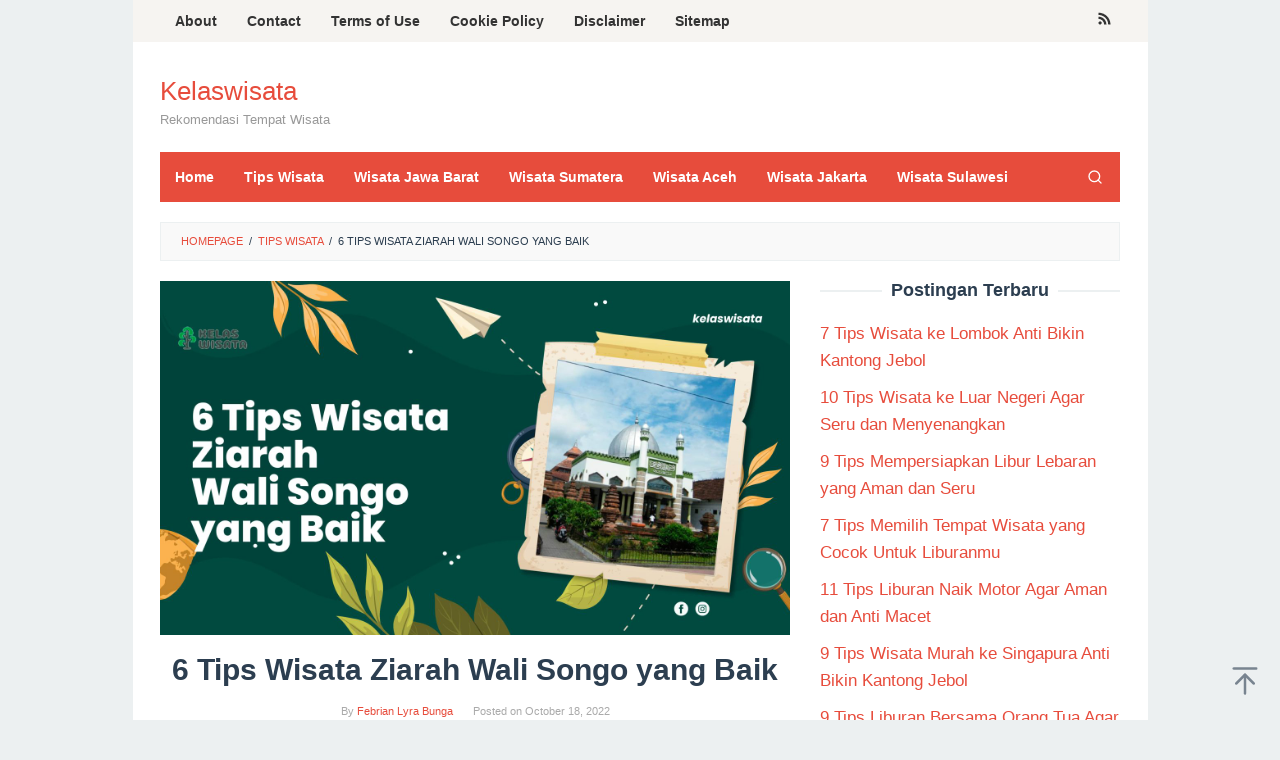

--- FILE ---
content_type: text/html; charset=UTF-8
request_url: https://kelaswisata.id/tips-wisata-wali-songo/
body_size: 16564
content:
<!DOCTYPE html>
<html lang="en-US" prefix="og: https://ogp.me/ns#">
<head itemscope="itemscope" itemtype="https://schema.org/WebSite">
	<script async src="https://pagead2.googlesyndication.com/pagead/js/adsbygoogle.js?client=ca-pub-4359629803018249"
     crossorigin="anonymous"></script>
	<meta name="google-site-verification" content="KWCQ5q6uWlhYeaxHSrqJEILvnTmNxqpj9gwfeAeWo2c" />
<meta charset="UTF-8">
<meta name="viewport" content="width=device-width, initial-scale=1">
<link rel="profile" href="https://gmpg.org/xfn/11">


<!-- Search Engine Optimization by Rank Math - https://rankmath.com/ -->
<title>Tips Wisata Wali Songo yang Baik dan Sopan</title>
<meta name="description" content="Panduan wisata wali songo yang baik dan sopan yaitu dengan mematuhi semua peraturan dan menjaga ketertiban yang ada di sekitar area wisata."/>
<meta name="robots" content="index, follow, max-snippet:-1, max-video-preview:-1, max-image-preview:large"/>
<link rel="canonical" href="https://kelaswisata.id/tips-wisata-wali-songo/" />
<meta property="og:locale" content="en_US" />
<meta property="og:type" content="article" />
<meta property="og:title" content="Tips Wisata Wali Songo yang Baik dan Sopan" />
<meta property="og:description" content="Panduan wisata wali songo yang baik dan sopan yaitu dengan mematuhi semua peraturan dan menjaga ketertiban yang ada di sekitar area wisata." />
<meta property="og:url" content="https://kelaswisata.id/tips-wisata-wali-songo/" />
<meta property="og:site_name" content="Kelaswisata" />
<meta property="article:tag" content="Tips Wisata" />
<meta property="article:tag" content="Wali Songo" />
<meta property="article:tag" content="Wisata Wali Songo" />
<meta property="article:section" content="Tips Wisata" />
<meta property="og:image" content="https://kelaswisata.id/wp-content/uploads/2022/10/3.-6-Tips-Wisata-Ziarah-Wali-Songo-yang-Baik-630x380.jpg" />
<meta property="og:image:secure_url" content="https://kelaswisata.id/wp-content/uploads/2022/10/3.-6-Tips-Wisata-Ziarah-Wali-Songo-yang-Baik-630x380.jpg" />
<meta property="og:image:width" content="630" />
<meta property="og:image:height" content="380" />
<meta property="og:image:alt" content="6 Tips Wisata Ziarah Wali Songo yang Baik" />
<meta property="og:image:type" content="image/jpeg" />
<meta property="article:published_time" content="2022-10-18T16:15:17+07:00" />
<meta name="twitter:card" content="summary_large_image" />
<meta name="twitter:title" content="Tips Wisata Wali Songo yang Baik dan Sopan" />
<meta name="twitter:description" content="Panduan wisata wali songo yang baik dan sopan yaitu dengan mematuhi semua peraturan dan menjaga ketertiban yang ada di sekitar area wisata." />
<meta name="twitter:image" content="https://kelaswisata.id/wp-content/uploads/2022/10/3.-6-Tips-Wisata-Ziarah-Wali-Songo-yang-Baik-630x380.jpg" />
<meta name="twitter:label1" content="Written by" />
<meta name="twitter:data1" content="Febrian Lyra Bunga" />
<meta name="twitter:label2" content="Time to read" />
<meta name="twitter:data2" content="3 minutes" />
<script type="application/ld+json" class="rank-math-schema">{"@context":"https://schema.org","@graph":[{"@type":["Person","Organization"],"@id":"https://kelaswisata.id/#person","name":"Admin Rei","logo":{"@type":"ImageObject","@id":"https://kelaswisata.id/#logo","url":"https://kelaswisata.id/wp-content/uploads/2022/08/apple-touch-icon.png","contentUrl":"https://kelaswisata.id/wp-content/uploads/2022/08/apple-touch-icon.png","caption":"Admin Rei","inLanguage":"en-US","width":"180","height":"180"},"image":{"@type":"ImageObject","@id":"https://kelaswisata.id/#logo","url":"https://kelaswisata.id/wp-content/uploads/2022/08/apple-touch-icon.png","contentUrl":"https://kelaswisata.id/wp-content/uploads/2022/08/apple-touch-icon.png","caption":"Admin Rei","inLanguage":"en-US","width":"180","height":"180"}},{"@type":"WebSite","@id":"https://kelaswisata.id/#website","url":"https://kelaswisata.id","name":"Admin Rei","publisher":{"@id":"https://kelaswisata.id/#person"},"inLanguage":"en-US"},{"@type":"ImageObject","@id":"https://kelaswisata.id/wp-content/uploads/2022/10/3.-6-Tips-Wisata-Ziarah-Wali-Songo-yang-Baik-scaled.jpg","url":"https://kelaswisata.id/wp-content/uploads/2022/10/3.-6-Tips-Wisata-Ziarah-Wali-Songo-yang-Baik-scaled.jpg","width":"2560","height":"1440","caption":"6 Tips Wisata Ziarah Wali Songo yang Baik","inLanguage":"en-US"},{"@type":"WebPage","@id":"https://kelaswisata.id/tips-wisata-wali-songo/#webpage","url":"https://kelaswisata.id/tips-wisata-wali-songo/","name":"Tips Wisata Wali Songo yang Baik dan Sopan","datePublished":"2022-10-18T16:15:17+07:00","dateModified":"2022-10-18T16:15:17+07:00","isPartOf":{"@id":"https://kelaswisata.id/#website"},"primaryImageOfPage":{"@id":"https://kelaswisata.id/wp-content/uploads/2022/10/3.-6-Tips-Wisata-Ziarah-Wali-Songo-yang-Baik-scaled.jpg"},"inLanguage":"en-US"},{"@type":"Person","@id":"https://kelaswisata.id/author/febrian-lyra-bunga/","name":"Febrian Lyra Bunga","url":"https://kelaswisata.id/author/febrian-lyra-bunga/","image":{"@type":"ImageObject","@id":"https://secure.gravatar.com/avatar/a30f48d0ef03dfaf7cd98c9b1471b87e?s=96&amp;d=mm&amp;r=g","url":"https://secure.gravatar.com/avatar/a30f48d0ef03dfaf7cd98c9b1471b87e?s=96&amp;d=mm&amp;r=g","caption":"Febrian Lyra Bunga","inLanguage":"en-US"},"sameAs":["http://@Bunga999"]},{"@type":"BlogPosting","headline":"Tips Wisata Wali Songo yang Baik dan Sopan","keywords":"wisata wali songo","datePublished":"2022-10-18T16:15:17+07:00","dateModified":"2022-10-18T16:15:17+07:00","articleSection":"Tips Wisata","author":{"@id":"https://kelaswisata.id/author/febrian-lyra-bunga/","name":"Febrian Lyra Bunga"},"publisher":{"@id":"https://kelaswisata.id/#person"},"description":"Panduan wisata wali songo yang baik dan sopan yaitu dengan mematuhi semua peraturan dan menjaga ketertiban yang ada di sekitar area wisata.","name":"Tips Wisata Wali Songo yang Baik dan Sopan","@id":"https://kelaswisata.id/tips-wisata-wali-songo/#richSnippet","isPartOf":{"@id":"https://kelaswisata.id/tips-wisata-wali-songo/#webpage"},"image":{"@id":"https://kelaswisata.id/wp-content/uploads/2022/10/3.-6-Tips-Wisata-Ziarah-Wali-Songo-yang-Baik-scaled.jpg"},"inLanguage":"en-US","mainEntityOfPage":{"@id":"https://kelaswisata.id/tips-wisata-wali-songo/#webpage"}}]}</script>
<!-- /Rank Math WordPress SEO plugin -->

<link rel="alternate" type="application/rss+xml" title="Kelaswisata &raquo; Feed" href="https://kelaswisata.id/feed/" />
<link rel="alternate" type="application/rss+xml" title="Kelaswisata &raquo; Comments Feed" href="https://kelaswisata.id/comments/feed/" />
<link rel="alternate" type="application/rss+xml" title="Kelaswisata &raquo; 6 Tips Wisata Ziarah Wali Songo yang Baik Comments Feed" href="https://kelaswisata.id/tips-wisata-wali-songo/feed/" />
<script type="text/javascript">
window._wpemojiSettings = {"baseUrl":"https:\/\/s.w.org\/images\/core\/emoji\/14.0.0\/72x72\/","ext":".png","svgUrl":"https:\/\/s.w.org\/images\/core\/emoji\/14.0.0\/svg\/","svgExt":".svg","source":{"concatemoji":"https:\/\/kelaswisata.id\/wp-includes\/js\/wp-emoji-release.min.js?ver=6.1.9"}};
/*! This file is auto-generated */
!function(e,a,t){var n,r,o,i=a.createElement("canvas"),p=i.getContext&&i.getContext("2d");function s(e,t){var a=String.fromCharCode,e=(p.clearRect(0,0,i.width,i.height),p.fillText(a.apply(this,e),0,0),i.toDataURL());return p.clearRect(0,0,i.width,i.height),p.fillText(a.apply(this,t),0,0),e===i.toDataURL()}function c(e){var t=a.createElement("script");t.src=e,t.defer=t.type="text/javascript",a.getElementsByTagName("head")[0].appendChild(t)}for(o=Array("flag","emoji"),t.supports={everything:!0,everythingExceptFlag:!0},r=0;r<o.length;r++)t.supports[o[r]]=function(e){if(p&&p.fillText)switch(p.textBaseline="top",p.font="600 32px Arial",e){case"flag":return s([127987,65039,8205,9895,65039],[127987,65039,8203,9895,65039])?!1:!s([55356,56826,55356,56819],[55356,56826,8203,55356,56819])&&!s([55356,57332,56128,56423,56128,56418,56128,56421,56128,56430,56128,56423,56128,56447],[55356,57332,8203,56128,56423,8203,56128,56418,8203,56128,56421,8203,56128,56430,8203,56128,56423,8203,56128,56447]);case"emoji":return!s([129777,127995,8205,129778,127999],[129777,127995,8203,129778,127999])}return!1}(o[r]),t.supports.everything=t.supports.everything&&t.supports[o[r]],"flag"!==o[r]&&(t.supports.everythingExceptFlag=t.supports.everythingExceptFlag&&t.supports[o[r]]);t.supports.everythingExceptFlag=t.supports.everythingExceptFlag&&!t.supports.flag,t.DOMReady=!1,t.readyCallback=function(){t.DOMReady=!0},t.supports.everything||(n=function(){t.readyCallback()},a.addEventListener?(a.addEventListener("DOMContentLoaded",n,!1),e.addEventListener("load",n,!1)):(e.attachEvent("onload",n),a.attachEvent("onreadystatechange",function(){"complete"===a.readyState&&t.readyCallback()})),(e=t.source||{}).concatemoji?c(e.concatemoji):e.wpemoji&&e.twemoji&&(c(e.twemoji),c(e.wpemoji)))}(window,document,window._wpemojiSettings);
</script>
<style type="text/css">
img.wp-smiley,
img.emoji {
	display: inline !important;
	border: none !important;
	box-shadow: none !important;
	height: 1em !important;
	width: 1em !important;
	margin: 0 0.07em !important;
	vertical-align: -0.1em !important;
	background: none !important;
	padding: 0 !important;
}
</style>
	<link rel='stylesheet' id='wp-block-library-css' href='https://kelaswisata.id/wp-includes/css/dist/block-library/style.min.css?ver=6.1.9' type='text/css' media='all' />
<style id='rank-math-toc-block-style-inline-css' type='text/css'>
.wp-block-rank-math-toc-block nav ol{counter-reset:item}.wp-block-rank-math-toc-block nav ol li{display:block}.wp-block-rank-math-toc-block nav ol li:before{content:counters(item, ".") ". ";counter-increment:item}

</style>
<link rel='stylesheet' id='classic-theme-styles-css' href='https://kelaswisata.id/wp-includes/css/classic-themes.min.css?ver=1' type='text/css' media='all' />
<style id='global-styles-inline-css' type='text/css'>
body{--wp--preset--color--black: #000000;--wp--preset--color--cyan-bluish-gray: #abb8c3;--wp--preset--color--white: #ffffff;--wp--preset--color--pale-pink: #f78da7;--wp--preset--color--vivid-red: #cf2e2e;--wp--preset--color--luminous-vivid-orange: #ff6900;--wp--preset--color--luminous-vivid-amber: #fcb900;--wp--preset--color--light-green-cyan: #7bdcb5;--wp--preset--color--vivid-green-cyan: #00d084;--wp--preset--color--pale-cyan-blue: #8ed1fc;--wp--preset--color--vivid-cyan-blue: #0693e3;--wp--preset--color--vivid-purple: #9b51e0;--wp--preset--gradient--vivid-cyan-blue-to-vivid-purple: linear-gradient(135deg,rgba(6,147,227,1) 0%,rgb(155,81,224) 100%);--wp--preset--gradient--light-green-cyan-to-vivid-green-cyan: linear-gradient(135deg,rgb(122,220,180) 0%,rgb(0,208,130) 100%);--wp--preset--gradient--luminous-vivid-amber-to-luminous-vivid-orange: linear-gradient(135deg,rgba(252,185,0,1) 0%,rgba(255,105,0,1) 100%);--wp--preset--gradient--luminous-vivid-orange-to-vivid-red: linear-gradient(135deg,rgba(255,105,0,1) 0%,rgb(207,46,46) 100%);--wp--preset--gradient--very-light-gray-to-cyan-bluish-gray: linear-gradient(135deg,rgb(238,238,238) 0%,rgb(169,184,195) 100%);--wp--preset--gradient--cool-to-warm-spectrum: linear-gradient(135deg,rgb(74,234,220) 0%,rgb(151,120,209) 20%,rgb(207,42,186) 40%,rgb(238,44,130) 60%,rgb(251,105,98) 80%,rgb(254,248,76) 100%);--wp--preset--gradient--blush-light-purple: linear-gradient(135deg,rgb(255,206,236) 0%,rgb(152,150,240) 100%);--wp--preset--gradient--blush-bordeaux: linear-gradient(135deg,rgb(254,205,165) 0%,rgb(254,45,45) 50%,rgb(107,0,62) 100%);--wp--preset--gradient--luminous-dusk: linear-gradient(135deg,rgb(255,203,112) 0%,rgb(199,81,192) 50%,rgb(65,88,208) 100%);--wp--preset--gradient--pale-ocean: linear-gradient(135deg,rgb(255,245,203) 0%,rgb(182,227,212) 50%,rgb(51,167,181) 100%);--wp--preset--gradient--electric-grass: linear-gradient(135deg,rgb(202,248,128) 0%,rgb(113,206,126) 100%);--wp--preset--gradient--midnight: linear-gradient(135deg,rgb(2,3,129) 0%,rgb(40,116,252) 100%);--wp--preset--duotone--dark-grayscale: url('#wp-duotone-dark-grayscale');--wp--preset--duotone--grayscale: url('#wp-duotone-grayscale');--wp--preset--duotone--purple-yellow: url('#wp-duotone-purple-yellow');--wp--preset--duotone--blue-red: url('#wp-duotone-blue-red');--wp--preset--duotone--midnight: url('#wp-duotone-midnight');--wp--preset--duotone--magenta-yellow: url('#wp-duotone-magenta-yellow');--wp--preset--duotone--purple-green: url('#wp-duotone-purple-green');--wp--preset--duotone--blue-orange: url('#wp-duotone-blue-orange');--wp--preset--font-size--small: 13px;--wp--preset--font-size--medium: 20px;--wp--preset--font-size--large: 36px;--wp--preset--font-size--x-large: 42px;--wp--preset--spacing--20: 0.44rem;--wp--preset--spacing--30: 0.67rem;--wp--preset--spacing--40: 1rem;--wp--preset--spacing--50: 1.5rem;--wp--preset--spacing--60: 2.25rem;--wp--preset--spacing--70: 3.38rem;--wp--preset--spacing--80: 5.06rem;}:where(.is-layout-flex){gap: 0.5em;}body .is-layout-flow > .alignleft{float: left;margin-inline-start: 0;margin-inline-end: 2em;}body .is-layout-flow > .alignright{float: right;margin-inline-start: 2em;margin-inline-end: 0;}body .is-layout-flow > .aligncenter{margin-left: auto !important;margin-right: auto !important;}body .is-layout-constrained > .alignleft{float: left;margin-inline-start: 0;margin-inline-end: 2em;}body .is-layout-constrained > .alignright{float: right;margin-inline-start: 2em;margin-inline-end: 0;}body .is-layout-constrained > .aligncenter{margin-left: auto !important;margin-right: auto !important;}body .is-layout-constrained > :where(:not(.alignleft):not(.alignright):not(.alignfull)){max-width: var(--wp--style--global--content-size);margin-left: auto !important;margin-right: auto !important;}body .is-layout-constrained > .alignwide{max-width: var(--wp--style--global--wide-size);}body .is-layout-flex{display: flex;}body .is-layout-flex{flex-wrap: wrap;align-items: center;}body .is-layout-flex > *{margin: 0;}:where(.wp-block-columns.is-layout-flex){gap: 2em;}.has-black-color{color: var(--wp--preset--color--black) !important;}.has-cyan-bluish-gray-color{color: var(--wp--preset--color--cyan-bluish-gray) !important;}.has-white-color{color: var(--wp--preset--color--white) !important;}.has-pale-pink-color{color: var(--wp--preset--color--pale-pink) !important;}.has-vivid-red-color{color: var(--wp--preset--color--vivid-red) !important;}.has-luminous-vivid-orange-color{color: var(--wp--preset--color--luminous-vivid-orange) !important;}.has-luminous-vivid-amber-color{color: var(--wp--preset--color--luminous-vivid-amber) !important;}.has-light-green-cyan-color{color: var(--wp--preset--color--light-green-cyan) !important;}.has-vivid-green-cyan-color{color: var(--wp--preset--color--vivid-green-cyan) !important;}.has-pale-cyan-blue-color{color: var(--wp--preset--color--pale-cyan-blue) !important;}.has-vivid-cyan-blue-color{color: var(--wp--preset--color--vivid-cyan-blue) !important;}.has-vivid-purple-color{color: var(--wp--preset--color--vivid-purple) !important;}.has-black-background-color{background-color: var(--wp--preset--color--black) !important;}.has-cyan-bluish-gray-background-color{background-color: var(--wp--preset--color--cyan-bluish-gray) !important;}.has-white-background-color{background-color: var(--wp--preset--color--white) !important;}.has-pale-pink-background-color{background-color: var(--wp--preset--color--pale-pink) !important;}.has-vivid-red-background-color{background-color: var(--wp--preset--color--vivid-red) !important;}.has-luminous-vivid-orange-background-color{background-color: var(--wp--preset--color--luminous-vivid-orange) !important;}.has-luminous-vivid-amber-background-color{background-color: var(--wp--preset--color--luminous-vivid-amber) !important;}.has-light-green-cyan-background-color{background-color: var(--wp--preset--color--light-green-cyan) !important;}.has-vivid-green-cyan-background-color{background-color: var(--wp--preset--color--vivid-green-cyan) !important;}.has-pale-cyan-blue-background-color{background-color: var(--wp--preset--color--pale-cyan-blue) !important;}.has-vivid-cyan-blue-background-color{background-color: var(--wp--preset--color--vivid-cyan-blue) !important;}.has-vivid-purple-background-color{background-color: var(--wp--preset--color--vivid-purple) !important;}.has-black-border-color{border-color: var(--wp--preset--color--black) !important;}.has-cyan-bluish-gray-border-color{border-color: var(--wp--preset--color--cyan-bluish-gray) !important;}.has-white-border-color{border-color: var(--wp--preset--color--white) !important;}.has-pale-pink-border-color{border-color: var(--wp--preset--color--pale-pink) !important;}.has-vivid-red-border-color{border-color: var(--wp--preset--color--vivid-red) !important;}.has-luminous-vivid-orange-border-color{border-color: var(--wp--preset--color--luminous-vivid-orange) !important;}.has-luminous-vivid-amber-border-color{border-color: var(--wp--preset--color--luminous-vivid-amber) !important;}.has-light-green-cyan-border-color{border-color: var(--wp--preset--color--light-green-cyan) !important;}.has-vivid-green-cyan-border-color{border-color: var(--wp--preset--color--vivid-green-cyan) !important;}.has-pale-cyan-blue-border-color{border-color: var(--wp--preset--color--pale-cyan-blue) !important;}.has-vivid-cyan-blue-border-color{border-color: var(--wp--preset--color--vivid-cyan-blue) !important;}.has-vivid-purple-border-color{border-color: var(--wp--preset--color--vivid-purple) !important;}.has-vivid-cyan-blue-to-vivid-purple-gradient-background{background: var(--wp--preset--gradient--vivid-cyan-blue-to-vivid-purple) !important;}.has-light-green-cyan-to-vivid-green-cyan-gradient-background{background: var(--wp--preset--gradient--light-green-cyan-to-vivid-green-cyan) !important;}.has-luminous-vivid-amber-to-luminous-vivid-orange-gradient-background{background: var(--wp--preset--gradient--luminous-vivid-amber-to-luminous-vivid-orange) !important;}.has-luminous-vivid-orange-to-vivid-red-gradient-background{background: var(--wp--preset--gradient--luminous-vivid-orange-to-vivid-red) !important;}.has-very-light-gray-to-cyan-bluish-gray-gradient-background{background: var(--wp--preset--gradient--very-light-gray-to-cyan-bluish-gray) !important;}.has-cool-to-warm-spectrum-gradient-background{background: var(--wp--preset--gradient--cool-to-warm-spectrum) !important;}.has-blush-light-purple-gradient-background{background: var(--wp--preset--gradient--blush-light-purple) !important;}.has-blush-bordeaux-gradient-background{background: var(--wp--preset--gradient--blush-bordeaux) !important;}.has-luminous-dusk-gradient-background{background: var(--wp--preset--gradient--luminous-dusk) !important;}.has-pale-ocean-gradient-background{background: var(--wp--preset--gradient--pale-ocean) !important;}.has-electric-grass-gradient-background{background: var(--wp--preset--gradient--electric-grass) !important;}.has-midnight-gradient-background{background: var(--wp--preset--gradient--midnight) !important;}.has-small-font-size{font-size: var(--wp--preset--font-size--small) !important;}.has-medium-font-size{font-size: var(--wp--preset--font-size--medium) !important;}.has-large-font-size{font-size: var(--wp--preset--font-size--large) !important;}.has-x-large-font-size{font-size: var(--wp--preset--font-size--x-large) !important;}
.wp-block-navigation a:where(:not(.wp-element-button)){color: inherit;}
:where(.wp-block-columns.is-layout-flex){gap: 2em;}
.wp-block-pullquote{font-size: 1.5em;line-height: 1.6;}
</style>
<link rel='stylesheet' id='dashicons-css' href='https://kelaswisata.id/wp-includes/css/dashicons.min.css?ver=6.1.9' type='text/css' media='all' />
<link rel='stylesheet' id='admin-bar-css' href='https://kelaswisata.id/wp-includes/css/admin-bar.min.css?ver=6.1.9' type='text/css' media='all' />
<style id='admin-bar-inline-css' type='text/css'>

    /* Hide CanvasJS credits for P404 charts specifically */
    #p404RedirectChart .canvasjs-chart-credit {
        display: none !important;
    }
    
    #p404RedirectChart canvas {
        border-radius: 6px;
    }

    .p404-redirect-adminbar-weekly-title {
        font-weight: bold;
        font-size: 14px;
        color: #fff;
        margin-bottom: 6px;
    }

    #wpadminbar #wp-admin-bar-p404_free_top_button .ab-icon:before {
        content: "\f103";
        color: #dc3545;
        top: 3px;
    }
    
    #wp-admin-bar-p404_free_top_button .ab-item {
        min-width: 80px !important;
        padding: 0px !important;
    }
    
    /* Ensure proper positioning and z-index for P404 dropdown */
    .p404-redirect-adminbar-dropdown-wrap { 
        min-width: 0; 
        padding: 0;
        position: static !important;
    }
    
    #wpadminbar #wp-admin-bar-p404_free_top_button_dropdown {
        position: static !important;
    }
    
    #wpadminbar #wp-admin-bar-p404_free_top_button_dropdown .ab-item {
        padding: 0 !important;
        margin: 0 !important;
    }
    
    .p404-redirect-dropdown-container {
        min-width: 340px;
        padding: 18px 18px 12px 18px;
        background: #23282d !important;
        color: #fff;
        border-radius: 12px;
        box-shadow: 0 8px 32px rgba(0,0,0,0.25);
        margin-top: 10px;
        position: relative !important;
        z-index: 999999 !important;
        display: block !important;
        border: 1px solid #444;
    }
    
    /* Ensure P404 dropdown appears on hover */
    #wpadminbar #wp-admin-bar-p404_free_top_button .p404-redirect-dropdown-container { 
        display: none !important;
    }
    
    #wpadminbar #wp-admin-bar-p404_free_top_button:hover .p404-redirect-dropdown-container { 
        display: block !important;
    }
    
    #wpadminbar #wp-admin-bar-p404_free_top_button:hover #wp-admin-bar-p404_free_top_button_dropdown .p404-redirect-dropdown-container {
        display: block !important;
    }
    
    .p404-redirect-card {
        background: #2c3338;
        border-radius: 8px;
        padding: 18px 18px 12px 18px;
        box-shadow: 0 2px 8px rgba(0,0,0,0.07);
        display: flex;
        flex-direction: column;
        align-items: flex-start;
        border: 1px solid #444;
    }
    
    .p404-redirect-btn {
        display: inline-block;
        background: #dc3545;
        color: #fff !important;
        font-weight: bold;
        padding: 5px 22px;
        border-radius: 8px;
        text-decoration: none;
        font-size: 17px;
        transition: background 0.2s, box-shadow 0.2s;
        margin-top: 8px;
        box-shadow: 0 2px 8px rgba(220,53,69,0.15);
        text-align: center;
        line-height: 1.6;
    }
    
    .p404-redirect-btn:hover {
        background: #c82333;
        color: #fff !important;
        box-shadow: 0 4px 16px rgba(220,53,69,0.25);
    }
    
    /* Prevent conflicts with other admin bar dropdowns */
    #wpadminbar .ab-top-menu > li:hover > .ab-item,
    #wpadminbar .ab-top-menu > li.hover > .ab-item {
        z-index: auto;
    }
    
    #wpadminbar #wp-admin-bar-p404_free_top_button:hover > .ab-item {
        z-index: 999998 !important;
    }
    
</style>
<link rel='stylesheet' id='idblog-core-css' href='https://kelaswisata.id/wp-content/plugins/idblog-core/css/idblog-core.css?ver=1.0.0' type='text/css' media='all' />
<style id='idblog-core-inline-css' type='text/css'>
.gmr-ab-authorname span.uname a{color:#222222 !important;}.gmr-ab-desc {color:#aaaaaa !important;}.gmr-ab-web a{color:#dddddd !important;}
</style>
<link rel='stylesheet' id='superfast-style-css' href='https://kelaswisata.id/wp-content/themes/superfast/style.css?ver=6.1.9' type='text/css' media='all' />
<style id='superfast-style-inline-css' type='text/css'>
body{color:#2c3e50;font-family:"Helvetica Neue",sans-serif;font-weight:500;font-size:17px;}kbd,a.button:hover,button:hover,.button:hover,button.button:hover,input[type="button"]:hover,input[type="reset"]:hover,input[type="submit"]:hover,a.button:focus,button:focus,.button:focus,button.button:focus,input[type="button"]:focus,input[type="reset"]:focus,input[type="submit"]:focus,a.button:active,button:active,.button:active,button.button:active,input[type="button"]:active,input[type="reset"]:active,input[type="submit"]:active,.tagcloud a:hover,.tagcloud a:focus,.tagcloud a:active{background-color:#e74c3c;}a,a:hover,a:focus,a:active{color:#e74c3c;}ul.page-numbers li span.page-numbers,ul.page-numbers li a:hover,.page-links a .page-link-number:hover,a.button,button,.button,button.button,input[type="button"],input[type="reset"],input[type="submit"],.tagcloud a,.sticky .gmr-box-content,.gmr-theme div.sharedaddy h3.sd-title:before,.gmr-theme div.idblog-related-post h3.related-title:before,.idblog-social-share h3:before,.bypostauthor > .comment-body{border-color:#e74c3c;}.site-header{background-size:auto;background-repeat:repeat;background-position:center top;background-attachment:scroll;background-color:#ffffff;}.site-title a{color:#e74c3c;}.site-description{color:#999999;}.gmr-logo{margin-top:15px;}.gmr-menuwrap{background-color:#e74c3c;}#gmr-responsive-menu,.gmr-mainmenu #primary-menu > li > a,.gmr-mainmenu #primary-menu > li > button,.search-trigger .gmr-icon{color:#ffffff;}.gmr-mainmenu #primary-menu > li.menu-border > a span,.gmr-mainmenu #primary-menu > li.page_item_has_children > a:after,.gmr-mainmenu #primary-menu > li.menu-item-has-children > a:after,.gmr-mainmenu #primary-menu .sub-menu > li.page_item_has_children > a:after,.gmr-mainmenu #primary-menu .sub-menu > li.menu-item-has-children > a:after,.gmr-mainmenu #primary-menu .children > li.page_item_has_children > a:after,.gmr-mainmenu #primary-menu .children > li.menu-item-has-children > a:after{border-color:#ffffff;}#gmr-responsive-menu:hover,.gmr-mainmenu #primary-menu > li:hover > a,.gmr-mainmenu #primary-menu > li.current-menu-item > a,.gmr-mainmenu #primary-menu > li.current-menu-ancestor > a,.gmr-mainmenu #primary-menu > li.current_page_item > a,.gmr-mainmenu #primary-menu > li.current_page_ancestor > a,.gmr-mainmenu #primary-menu > li > button:hover,.search-trigger .gmr-icon:hover{color:#dddddd;}.gmr-mainmenu #primary-menu > li.menu-border:hover > a span,.gmr-mainmenu #primary-menu > li.menu-border.current-menu-item > a span,.gmr-mainmenu #primary-menu > li.menu-border.current-menu-ancestor > a span,.gmr-mainmenu #primary-menu > li.menu-border.current_page_item > a span,.gmr-mainmenu #primary-menu > li.menu-border.current_page_ancestor > a span,.gmr-mainmenu #primary-menu > li.page_item_has_children:hover > a:after,.gmr-mainmenu #primary-menu > li.menu-item-has-children:hover > a:after{border-color:#dddddd;}.gmr-mainmenu #primary-menu > li:hover > a,.gmr-mainmenu #primary-menu > li.current-menu-item > a,.gmr-mainmenu #primary-menu > li.current-menu-ancestor > a,.gmr-mainmenu #primary-menu > li.current_page_item > a,.gmr-mainmenu #primary-menu > li.current_page_ancestor > a{background-color:#db301e;}.gmr-secondmenuwrap{background-color:#f6f4f1;}#gmr-secondaryresponsive-menu,.gmr-secondmenu #primary-menu > li > a,.gmr-social-icon ul > li > a{color:#333333;}.gmr-secondmenu #primary-menu > li.menu-border > a span,.gmr-secondmenu #primary-menu > li.page_item_has_children > a:after,.gmr-secondmenu #primary-menu > li.menu-item-has-children > a:after,.gmr-secondmenu #primary-menu .sub-menu > li.page_item_has_children > a:after,.gmr-secondmenu #primary-menu .sub-menu > li.menu-item-has-children > a:after,.gmr-secondmenu #primary-menu .children > li.page_item_has_children > a:after,.gmr-secondmenu #primary-menu .children > li.menu-item-has-children > a:after{border-color:#333333;}#gmr-secondaryresponsive-menu:hover,.gmr-secondmenu #primary-menu > li:hover > a,.gmr-secondmenu #primary-menu .current-menu-item > a,.gmr-secondmenu #primary-menu .current-menu-ancestor > a,.gmr-secondmenu #primary-menu .current_page_item > a,.gmr-secondmenu #primary-menu .current_page_ancestor > a,.gmr-social-icon ul > li > a:hover{color:#e74c3c;}.gmr-secondmenu #primary-menu > li.menu-border:hover > a span,.gmr-secondmenu #primary-menu > li.menu-border.current-menu-item > a span,.gmr-secondmenu #primary-menu > li.menu-border.current-menu-ancestor > a span,.gmr-secondmenu #primary-menu > li.menu-border.current_page_item > a span,.gmr-secondmenu #primary-menu > li.menu-border.current_page_ancestor > a span,.gmr-secondmenu #primary-menu > li.page_item_has_children:hover > a:after,.gmr-secondmenu #primary-menu > li.menu-item-has-children:hover > a:after{border-color:#e74c3c;}.gmr-content,.top-header{background-color:#fff;}h1,h2,h3,h4,h5,h6,.h1,.h2,.h3,.h4,.h5,.h6,.site-title,#gmr-responsive-menu,#primary-menu > li > a{font-family:"Helvetica Neue",sans-serif;}h1{font-size:30px;}h2{font-size:26px;}h3{font-size:24px;}h4{font-size:22px;}h5{font-size:20px;}h6{font-size:18px;}.widget-footer{background-color:#3d566e;color:#ecf0f1;}.widget-footer a{color:#f39c12;}.widget-footer a:hover{color:#f1c40f;}.site-footer{background-color:#2c3e50;color:#f1c40f;}.site-footer a{color:#ecf0f1;}.site-footer a:hover{color:#bdc3c7;}
</style>
<link rel="https://api.w.org/" href="https://kelaswisata.id/wp-json/" /><link rel="alternate" type="application/json" href="https://kelaswisata.id/wp-json/wp/v2/posts/3825" /><link rel="EditURI" type="application/rsd+xml" title="RSD" href="https://kelaswisata.id/xmlrpc.php?rsd" />
<link rel="wlwmanifest" type="application/wlwmanifest+xml" href="https://kelaswisata.id/wp-includes/wlwmanifest.xml" />
<meta name="generator" content="WordPress 6.1.9" />
<link rel='shortlink' href='https://kelaswisata.id/?p=3825' />
<link rel="alternate" type="application/json+oembed" href="https://kelaswisata.id/wp-json/oembed/1.0/embed?url=https%3A%2F%2Fkelaswisata.id%2Ftips-wisata-wali-songo%2F" />
<link rel="alternate" type="text/xml+oembed" href="https://kelaswisata.id/wp-json/oembed/1.0/embed?url=https%3A%2F%2Fkelaswisata.id%2Ftips-wisata-wali-songo%2F&#038;format=xml" />
<link rel="icon" href="https://kelaswisata.id/wp-content/uploads/2022/08/cropped-apple-touch-icon-60x60.png" sizes="32x32" />
<link rel="icon" href="https://kelaswisata.id/wp-content/uploads/2022/08/cropped-apple-touch-icon.png" sizes="192x192" />
<link rel="apple-touch-icon" href="https://kelaswisata.id/wp-content/uploads/2022/08/cropped-apple-touch-icon.png" />
<meta name="msapplication-TileImage" content="https://kelaswisata.id/wp-content/uploads/2022/08/cropped-apple-touch-icon.png" />
</head>

<body data-rsssl=1 class="post-template-default single single-post postid-3825 single-format-standard gmr-theme idtheme kentooz gmr-sticky gmr-box-layout group-blog" itemscope="itemscope" itemtype="https://schema.org/WebPage">
<svg xmlns="http://www.w3.org/2000/svg" viewBox="0 0 0 0" width="0" height="0" focusable="false" role="none" style="visibility: hidden; position: absolute; left: -9999px; overflow: hidden;" ><defs><filter id="wp-duotone-dark-grayscale"><feColorMatrix color-interpolation-filters="sRGB" type="matrix" values=" .299 .587 .114 0 0 .299 .587 .114 0 0 .299 .587 .114 0 0 .299 .587 .114 0 0 " /><feComponentTransfer color-interpolation-filters="sRGB" ><feFuncR type="table" tableValues="0 0.49803921568627" /><feFuncG type="table" tableValues="0 0.49803921568627" /><feFuncB type="table" tableValues="0 0.49803921568627" /><feFuncA type="table" tableValues="1 1" /></feComponentTransfer><feComposite in2="SourceGraphic" operator="in" /></filter></defs></svg><svg xmlns="http://www.w3.org/2000/svg" viewBox="0 0 0 0" width="0" height="0" focusable="false" role="none" style="visibility: hidden; position: absolute; left: -9999px; overflow: hidden;" ><defs><filter id="wp-duotone-grayscale"><feColorMatrix color-interpolation-filters="sRGB" type="matrix" values=" .299 .587 .114 0 0 .299 .587 .114 0 0 .299 .587 .114 0 0 .299 .587 .114 0 0 " /><feComponentTransfer color-interpolation-filters="sRGB" ><feFuncR type="table" tableValues="0 1" /><feFuncG type="table" tableValues="0 1" /><feFuncB type="table" tableValues="0 1" /><feFuncA type="table" tableValues="1 1" /></feComponentTransfer><feComposite in2="SourceGraphic" operator="in" /></filter></defs></svg><svg xmlns="http://www.w3.org/2000/svg" viewBox="0 0 0 0" width="0" height="0" focusable="false" role="none" style="visibility: hidden; position: absolute; left: -9999px; overflow: hidden;" ><defs><filter id="wp-duotone-purple-yellow"><feColorMatrix color-interpolation-filters="sRGB" type="matrix" values=" .299 .587 .114 0 0 .299 .587 .114 0 0 .299 .587 .114 0 0 .299 .587 .114 0 0 " /><feComponentTransfer color-interpolation-filters="sRGB" ><feFuncR type="table" tableValues="0.54901960784314 0.98823529411765" /><feFuncG type="table" tableValues="0 1" /><feFuncB type="table" tableValues="0.71764705882353 0.25490196078431" /><feFuncA type="table" tableValues="1 1" /></feComponentTransfer><feComposite in2="SourceGraphic" operator="in" /></filter></defs></svg><svg xmlns="http://www.w3.org/2000/svg" viewBox="0 0 0 0" width="0" height="0" focusable="false" role="none" style="visibility: hidden; position: absolute; left: -9999px; overflow: hidden;" ><defs><filter id="wp-duotone-blue-red"><feColorMatrix color-interpolation-filters="sRGB" type="matrix" values=" .299 .587 .114 0 0 .299 .587 .114 0 0 .299 .587 .114 0 0 .299 .587 .114 0 0 " /><feComponentTransfer color-interpolation-filters="sRGB" ><feFuncR type="table" tableValues="0 1" /><feFuncG type="table" tableValues="0 0.27843137254902" /><feFuncB type="table" tableValues="0.5921568627451 0.27843137254902" /><feFuncA type="table" tableValues="1 1" /></feComponentTransfer><feComposite in2="SourceGraphic" operator="in" /></filter></defs></svg><svg xmlns="http://www.w3.org/2000/svg" viewBox="0 0 0 0" width="0" height="0" focusable="false" role="none" style="visibility: hidden; position: absolute; left: -9999px; overflow: hidden;" ><defs><filter id="wp-duotone-midnight"><feColorMatrix color-interpolation-filters="sRGB" type="matrix" values=" .299 .587 .114 0 0 .299 .587 .114 0 0 .299 .587 .114 0 0 .299 .587 .114 0 0 " /><feComponentTransfer color-interpolation-filters="sRGB" ><feFuncR type="table" tableValues="0 0" /><feFuncG type="table" tableValues="0 0.64705882352941" /><feFuncB type="table" tableValues="0 1" /><feFuncA type="table" tableValues="1 1" /></feComponentTransfer><feComposite in2="SourceGraphic" operator="in" /></filter></defs></svg><svg xmlns="http://www.w3.org/2000/svg" viewBox="0 0 0 0" width="0" height="0" focusable="false" role="none" style="visibility: hidden; position: absolute; left: -9999px; overflow: hidden;" ><defs><filter id="wp-duotone-magenta-yellow"><feColorMatrix color-interpolation-filters="sRGB" type="matrix" values=" .299 .587 .114 0 0 .299 .587 .114 0 0 .299 .587 .114 0 0 .299 .587 .114 0 0 " /><feComponentTransfer color-interpolation-filters="sRGB" ><feFuncR type="table" tableValues="0.78039215686275 1" /><feFuncG type="table" tableValues="0 0.94901960784314" /><feFuncB type="table" tableValues="0.35294117647059 0.47058823529412" /><feFuncA type="table" tableValues="1 1" /></feComponentTransfer><feComposite in2="SourceGraphic" operator="in" /></filter></defs></svg><svg xmlns="http://www.w3.org/2000/svg" viewBox="0 0 0 0" width="0" height="0" focusable="false" role="none" style="visibility: hidden; position: absolute; left: -9999px; overflow: hidden;" ><defs><filter id="wp-duotone-purple-green"><feColorMatrix color-interpolation-filters="sRGB" type="matrix" values=" .299 .587 .114 0 0 .299 .587 .114 0 0 .299 .587 .114 0 0 .299 .587 .114 0 0 " /><feComponentTransfer color-interpolation-filters="sRGB" ><feFuncR type="table" tableValues="0.65098039215686 0.40392156862745" /><feFuncG type="table" tableValues="0 1" /><feFuncB type="table" tableValues="0.44705882352941 0.4" /><feFuncA type="table" tableValues="1 1" /></feComponentTransfer><feComposite in2="SourceGraphic" operator="in" /></filter></defs></svg><svg xmlns="http://www.w3.org/2000/svg" viewBox="0 0 0 0" width="0" height="0" focusable="false" role="none" style="visibility: hidden; position: absolute; left: -9999px; overflow: hidden;" ><defs><filter id="wp-duotone-blue-orange"><feColorMatrix color-interpolation-filters="sRGB" type="matrix" values=" .299 .587 .114 0 0 .299 .587 .114 0 0 .299 .587 .114 0 0 .299 .587 .114 0 0 " /><feComponentTransfer color-interpolation-filters="sRGB" ><feFuncR type="table" tableValues="0.098039215686275 1" /><feFuncG type="table" tableValues="0 0.66274509803922" /><feFuncB type="table" tableValues="0.84705882352941 0.41960784313725" /><feFuncA type="table" tableValues="1 1" /></feComponentTransfer><feComposite in2="SourceGraphic" operator="in" /></filter></defs></svg><div class="site inner-wrap" id="site-container">

	<a class="skip-link screen-reader-text" href="#main">Skip to content</a>

	
		
		<header id="masthead" class="site-header" role="banner" itemscope="itemscope" itemtype="https://schema.org/WPHeader">
							<div class="gmr-secondmenuwrap clearfix">
					<div class="container">
													<nav id="site-navigation" class="gmr-secondmenu" role="navigation" itemscope="itemscope" itemtype="https://schema.org/SiteNavigationElement">
								<ul id="primary-menu" class="menu"><li id="menu-item-33" class="menu-item menu-item-type-post_type menu-item-object-page menu-item-33"><a href="https://kelaswisata.id/about/" itemprop="url"><span itemprop="name">About</span></a></li>
<li id="menu-item-32" class="menu-item menu-item-type-post_type menu-item-object-page menu-item-32"><a href="https://kelaswisata.id/contact/" itemprop="url"><span itemprop="name">Contact</span></a></li>
<li id="menu-item-29" class="menu-item menu-item-type-post_type menu-item-object-page menu-item-29"><a href="https://kelaswisata.id/terms-of-use/" itemprop="url"><span itemprop="name">Terms of Use</span></a></li>
<li id="menu-item-30" class="menu-item menu-item-type-post_type menu-item-object-page menu-item-30"><a href="https://kelaswisata.id/cookie-policy/" itemprop="url"><span itemprop="name">Cookie Policy</span></a></li>
<li id="menu-item-31" class="menu-item menu-item-type-post_type menu-item-object-page menu-item-31"><a href="https://kelaswisata.id/disclaimer/" itemprop="url"><span itemprop="name">Disclaimer</span></a></li>
<li id="menu-item-3888" class="menu-item menu-item-type-post_type menu-item-object-page menu-item-3888"><a href="https://kelaswisata.id/sitemap/" itemprop="url"><span itemprop="name">Sitemap</span></a></li>
</ul>							</nav><!-- #site-navigation -->
													<nav id="site-navigation" class="gmr-social-icon" role="navigation" itemscope="itemscope" itemtype="https://schema.org/SiteNavigationElement">
							<ul class="pull-right">
								<li><a href="https://kelaswisata.id/feed/" title="RSS" class="rss" target="_blank" rel="nofollow"><svg xmlns="http://www.w3.org/2000/svg" xmlns:xlink="http://www.w3.org/1999/xlink" aria-hidden="true" role="img" width="1em" height="1em" preserveAspectRatio="xMidYMid meet" viewBox="0 0 20 20"><path d="M14.92 18H18C18 9.32 10.82 2.25 2 2.25v3.02c7.12 0 12.92 5.71 12.92 12.73zm-5.44 0h3.08C12.56 12.27 7.82 7.6 2 7.6v3.02c2 0 3.87.77 5.29 2.16A7.292 7.292 0 0 1 9.48 18zm-5.35-.02c1.17 0 2.13-.93 2.13-2.09c0-1.15-.96-2.09-2.13-2.09c-1.18 0-2.13.94-2.13 2.09c0 1.16.95 2.09 2.13 2.09z" fill="currentColor"/></svg></a></li>							</ul>
						</nav><!-- #site-navigation -->
					</div>
				</div>
			
						<div class="container">
					<div class="clearfix gmr-headwrapper">
						<div class="gmr-logomobile"><div class="gmr-logo"><div class="site-title" itemprop="headline"><a href="https://kelaswisata.id/" itemprop="url" title="Kelaswisata">Kelaswisata</a></div><span class="site-description" itemprop="description">Rekomendasi Tempat Wisata</span></div></div>					</div>
				</div>
					</header><!-- #masthead -->
		<div class="top-header pos-stickymenu">
						<div class="container">
							<div class="gmr-menuwrap clearfix">
															<div class="close-topnavmenu-wrap"><a id="close-topnavmenu-button" rel="nofollow" href="#"><svg xmlns="http://www.w3.org/2000/svg" xmlns:xlink="http://www.w3.org/1999/xlink" aria-hidden="true" role="img" width="1em" height="1em" preserveAspectRatio="xMidYMid meet" viewBox="0 0 32 32"><path d="M16 2C8.2 2 2 8.2 2 16s6.2 14 14 14s14-6.2 14-14S23.8 2 16 2zm0 26C9.4 28 4 22.6 4 16S9.4 4 16 4s12 5.4 12 12s-5.4 12-12 12z" fill="currentColor"/><path d="M21.4 23L16 17.6L10.6 23L9 21.4l5.4-5.4L9 10.6L10.6 9l5.4 5.4L21.4 9l1.6 1.6l-5.4 5.4l5.4 5.4z" fill="currentColor"/></svg></a></div>
						<a id="gmr-responsive-menu" href="#menus" rel="nofollow">
							<svg xmlns="http://www.w3.org/2000/svg" xmlns:xlink="http://www.w3.org/1999/xlink" aria-hidden="true" role="img" width="1em" height="1em" preserveAspectRatio="xMidYMid meet" viewBox="0 0 24 24"><path d="M3 18h18v-2H3v2zm0-5h18v-2H3v2zm0-7v2h18V6H3z" fill="currentColor"/></svg>MENU						</a>
						<nav id="site-navigation" class="gmr-mainmenu" role="navigation" itemscope="itemscope" itemtype="https://schema.org/SiteNavigationElement">
							<ul id="primary-menu" class="menu"><li id="menu-item-1052" class="menu-item menu-item-type-custom menu-item-object-custom menu-item-home menu-item-1052"><a href="https://kelaswisata.id/" itemprop="url"><span itemprop="name">Home</span></a></li>
<li id="menu-item-3887" class="menu-item menu-item-type-taxonomy menu-item-object-category current-post-ancestor current-menu-parent current-post-parent menu-item-3887"><a href="https://kelaswisata.id/category/tips-wisata/" itemprop="url"><span itemprop="name">Tips Wisata</span></a></li>
<li id="menu-item-2770" class="menu-item menu-item-type-taxonomy menu-item-object-category menu-item-2770"><a href="https://kelaswisata.id/category/jawa-barat/" itemprop="url"><span itemprop="name">Wisata Jawa Barat</span></a></li>
<li id="menu-item-2769" class="menu-item menu-item-type-taxonomy menu-item-object-category menu-item-2769"><a href="https://kelaswisata.id/category/sumatera/" itemprop="url"><span itemprop="name">Wisata Sumatera</span></a></li>
<li id="menu-item-2772" class="menu-item menu-item-type-taxonomy menu-item-object-category menu-item-2772"><a href="https://kelaswisata.id/category/aceh/" itemprop="url"><span itemprop="name">Wisata Aceh</span></a></li>
<li id="menu-item-2773" class="menu-item menu-item-type-taxonomy menu-item-object-category menu-item-2773"><a href="https://kelaswisata.id/category/dki-jakarta/" itemprop="url"><span itemprop="name">Wisata Jakarta</span></a></li>
<li id="menu-item-2774" class="menu-item menu-item-type-taxonomy menu-item-object-category menu-item-2774"><a href="https://kelaswisata.id/category/sulawesi-selatan/" itemprop="url"><span itemprop="name">Wisata Sulawesi</span></a></li>
<li class="menu-item menu-item-type-search-btn gmr-search pull-right"><button class="search-button topnav-button" id="search-menu-button" title="Search"><svg xmlns="http://www.w3.org/2000/svg" xmlns:xlink="http://www.w3.org/1999/xlink" aria-hidden="true" role="img" width="1em" height="1em" preserveAspectRatio="xMidYMid meet" viewBox="0 0 24 24"><g fill="none" stroke="currentColor" stroke-width="2" stroke-linecap="round" stroke-linejoin="round"><circle cx="11" cy="11" r="8"/><path d="M21 21l-4.35-4.35"/></g></svg></button><div class="search-dropdown search" id="search-dropdown-container"><form method="get" class="gmr-searchform searchform" action="https://kelaswisata.id/"><input type="text" name="s" id="s" placeholder="Search" /></form></div></li></ul>						</nav><!-- #site-navigation -->
									</div>
			</div>
		</div><!-- .top-header -->
		
			<div id="content" class="gmr-content">
			
						<div class="container">
				<div class="row">
								<div class="col-md-12">
				<div class="breadcrumbs" itemscope itemtype="https://schema.org/BreadcrumbList">
																										<span class="first-cl" itemprop="itemListElement" itemscope itemtype="https://schema.org/ListItem">
									<a itemscope itemtype="https://schema.org/WebPage" itemprop="item" itemid="https://kelaswisata.id/" href="https://kelaswisata.id/"><span itemprop="name">Homepage</span></a>
									<span itemprop="position" content="1"></span>
								</span>
														<span class="separator">/</span>
																																<span class="0-cl" itemprop="itemListElement" itemscope itemtype="https://schema.org/ListItem">
									<a itemscope itemtype="https://schema.org/WebPage" itemprop="item" itemid="https://kelaswisata.id/category/tips-wisata/" href="https://kelaswisata.id/category/tips-wisata/"><span itemprop="name">Tips Wisata</span></a>
									<span itemprop="position" content="2"></span>
								</span>
														<span class="separator">/</span>
																								<span class="last-cl" itemscope itemtype="https://schema.org/ListItem">
							<span itemprop="name">6 Tips Wisata Ziarah Wali Songo yang Baik</span>
							<span itemprop="position" content="3"></span>
							</span>
															</div>
			</div>
				
<div id="primary" class="content-area col-md-8">
	<main id="main" class="site-main" role="main">

	
<article id="post-3825" class="post-3825 post type-post status-publish format-standard has-post-thumbnail hentry category-tips-wisata tag-tips-wisata tag-wali-songo tag-wisata-wali-songo" itemscope="itemscope" itemtype="https://schema.org/CreativeWork">

	<div class="gmr-box-content gmr-single">
				<figure class="wp-caption alignnone">
				<img width="2560" height="1440" src="https://kelaswisata.id/wp-content/uploads/2022/10/3.-6-Tips-Wisata-Ziarah-Wali-Songo-yang-Baik-scaled.jpg" class="attachment-full size-full wp-post-image" alt="6 Tips Wisata Ziarah Wali Songo yang Baik" decoding="async" srcset="https://kelaswisata.id/wp-content/uploads/2022/10/3.-6-Tips-Wisata-Ziarah-Wali-Songo-yang-Baik-scaled.jpg 2560w, https://kelaswisata.id/wp-content/uploads/2022/10/3.-6-Tips-Wisata-Ziarah-Wali-Songo-yang-Baik-768x432.jpg 768w, https://kelaswisata.id/wp-content/uploads/2022/10/3.-6-Tips-Wisata-Ziarah-Wali-Songo-yang-Baik-1536x864.jpg 1536w, https://kelaswisata.id/wp-content/uploads/2022/10/3.-6-Tips-Wisata-Ziarah-Wali-Songo-yang-Baik-2048x1152.jpg 2048w" sizes="(max-width: 2560px) 100vw, 2560px" title="6 Tips Wisata Ziarah Wali Songo yang Baik" />							</figure>
			
		<header class="entry-header">
			<h1 class="entry-title" itemprop="headline">6 Tips Wisata Ziarah Wali Songo yang Baik</h1>			<span class="byline"> By <span class="entry-author vcard" itemprop="author" itemscope="itemscope" itemtype="https://schema.org/person"><a class="url fn n" href="https://kelaswisata.id/author/febrian-lyra-bunga/" title="Permalink to: Febrian Lyra Bunga" itemprop="url"><span itemprop="name">Febrian Lyra Bunga</span></a></span></span><span class="posted-on">Posted on <time class="entry-date published" itemprop="datePublished" datetime="2022-10-18T16:15:17+07:00">October 18, 2022</time><time class="updated" datetime="2022-10-18T11:14:38+07:00">October 18, 2022</time></span>		</header><!-- .entry-header -->

		<div class="entry-content entry-content-single" itemprop="text">
			<p><a href="https://kelaswisata.id/tips-wisata-wali-songo/"><strong>Ziarah Wali Songo</strong></a> merupakan salah satu wisata religi terbaik yang selalu jadi destinasi liburan banyak masyarakat Indonesia. Biasanya banyak orang yang mengunjungi makam para Wali tersebut untuk beribadah sekaligus datang ke tempat-tempat bersejarah dalam penyebaran agama Islam di Indonesia.</p>
<p>Nah ketika ingin mengunjungi semua makam Wali Songo yang tersebar di berbagai wilayah Indonesia, maka ada banyak hal yang harus kalian persiapkan. Ingin tahu apa saja? Simak penjelasan lengkapnya berikut ini.</p>
<h2>Lokasi Makam Wali Songo</h2>
<p>Nah sebelum lanjut, kalian perlu tahu terlebih dahulu dimana saja makam para Wali Songo tersebut berlokasi. Sehingga kalian juga bisa membuat rencana perjalanan yang lebih lengkap untuk mengunjunginya satu per satu. Berikut daftar makam wali songo di seluruh wilayah Indonesia.</p>
<ul>
<li>Makam Sunan Gresik atau Syekh Maulana Malik Ibrahim berada di Desa Gapura, Sukolilo, Gresik yang berjarak tak jauh dari alun-alun Gresik dan Masjid Jami&#8217; Gresik.</li>
<li>Makam Sunan Ampel kini berlokasi kampung Ampel, atau tepatnya di Jalan Petukangan I, Ampel, Kecamatan Semampir, Kota Surabaya.</li>
<li>Makam Sunan Giri terletak di Jalan Sunan Giri, Dusun Giri Gajah, Desa Giri, Kecamatan Kebomas, Kabupaten Gresik.</li>
<li>Komplek Makam Sunan Bonang terletak di Kelurahan Kutorejo, Kabupaten Tuban yang berada di sebelah barat Masjid Agung Tuban.</li>
<li>Komplek Makam Sunan Drajat terletak di Desa Drajat, Kecamatan Paciran, Kabupaten Lamongan, Jawa Timur.</li>
<li>Komplek Makam Sunan Muria terletak di Bukit Muria, Desa Colo, Kecamatan Dawe, Kabupaten Kudus, Provinsi Jawa Tengah.</li>
<li>Makam Sunan Kalijaga atau Raden Said terletak di Kelurahan Kadilangu, Demak, Jawa Tengah, yang berjarak 2 kilometer dari Masjid Agung Demak.</li>
<li>Makam Sunan Kudus terletak persis di belakang bangunan utama Masjid Menara Kudus yaitu di Pejaten, Kauman, Kudus, Jawa Tengah.</li>
<li>Makam Sunan Gunung Jati terletak di Jalan Alun-Alun Ciledug Nomor 53, Astana, Kecamatan Gunung Jati, Cirebon, Jawa Barat.</li>
</ul>
<h2>Panduan Ziarah Wali Songo Untuk Pemula</h2>
<p>Nah setelah kalian membuat rencana perjalanan untuk mengunjungi semua makan Wali Songo, maka kita tinggal siapkan keperluan lainnya. Ada apa saja ya? Berikut panduan lengkapnya untuk kalian.</p>
<h3>1. Siapkan Fisik dan Mental</h3>
<p>Karena kita akan mengunjungi semua makam wali songo, maka sudah tentu kalian harus mempersiapkan fisik dan mental dalam kondisi yang baik.</p>
<p>Perjalanan yang akan kita lakukan memakan waktu yang cukup panjang dan lama. Sehingga kondisi fisik pun harus baik jangan sampai nanti malah kelelahan dan sakit di tengah jalan.</p>
<p>Buat kalian yang mungkin mudah mabuk perjalanan, bisa bawa obat anti mabuk. Sehingga bisa tetap menikmati perjalanan ziarah wali songo hingga tuntas.</p>
<h3>2. Bawa Perlengkapan Secukupnya</h3>
<p>Hal lainya yang juga tak boleh kalian lewatkan adalah bawa perlengkapan secukupnya saja. Mulai dari pakaian, perlengkapan tidur, makanan ringan dan mungkin obat-obatan yang akan kalian butuhkan.</p>
<p>Jangan membawa terlalu banyak barang karena selain akan memenuhi tempat juga malah membuat kalian ribet sendiri nantinya. Cukup bawa peralatan yang sekiranya akan sangat dibutuhkan sepanjang perjalanan nantinya.</p>
<h3>3. Jangan Bawa Barang Berharga</h3>
<p>Masih berkaitan dengan poin sebelumnya, disarankan juga untuk tidak membawa barang-barang berharga. Contohnya seperti perhiasan yang terlalu banyak karena dikhawatirkan nanti hilang atau mengundang niat jahat seseorang.</p>
<p>Bawalah barang yang sekiranya sangat penting saja seperti HP/Smartphone dan dompet kemudian simpan di tempat yang aman dan tidak diketahui oleh orang lain.</p>
<h3>4. Beli Oleh-Oleh</h3>
<p>Nah liburan tentu tak akan lengkap jika pulang tanpa membawa oleh oleh. Karena kita akan berkeliling ke beberapa makam wali songo, maka sudah tentu ada begitu banyak jajanan khas daerah yang bisa kalian temui nantinya.</p>
<p>Selain itu, di area wisata biasanya juga banyak penjaja souvenir lucu yang mungkin akan menarik perhatian kalian. Namun beli secukupnya saja ya dan jangan berlebihan supaya tetap hemat.</p>
<h3>5. Selalu Jaga Perilaku</h3>
<p>Dimana bumi dipijak, disitu langit dijunjung. Seperti kata peribahasa tersebut, kalian juga harus selalu menjaga perilaku dan tata tertib ketika sedang melakukan ziarah makam wali songo.</p>
<p>Selalu patuhi aturan dan adat istiadat yang berlaku di daerah tersebut. Jangan lakukan hal-hal yang dilarang untuk menghormati warga sekitar dan menjaga ketertiban di wilayah wisata.</p>
<h3>6. Membaca Dzikir</h3>
<p>Ketika memasuki area makam, kalian bisa membaca beberapa bacaan dzikir dan doa. Selalu jaga adab ketika mengunjungi makam para wali tersebut dan jangan melakukan hal-hal yang dilarang seperti menyentuh secara langsung dan sebagainya.</p>
<p>Demikian beberapa tips dan panduan lengkap untuk kalian yang berencana melakukan wisata ziarah makam wali songo. Dengan mengunjungi tempat-tempat bersejarah tersebut bisa memberikan pengalaman yang berharga dan berkesan.</p>
<p>Hal terpenting yang tidak boleh kalian lupakan adalah selalu jaga tata tertib yang ada disana. Jangan melanggar aturan yang sudah ada dan hormati adat istiadat warga yang ada di sekitarnya.</p>
<div class="idblog-social-share"><h3>Share this:</h3><ul class="idblog-socialicon-share"><li class="facebook"><a href="https://www.facebook.com/sharer/sharer.php?u=https%3A%2F%2Fkelaswisata.id%2Ftips-wisata-wali-songo%2F" class="gmr-share-facebook" rel="nofollow" title="Share this"><svg xmlns="http://www.w3.org/2000/svg" xmlns:xlink="http://www.w3.org/1999/xlink" aria-hidden="true" role="img" width="0.49em" height="1em" preserveAspectRatio="xMidYMid meet" viewBox="0 0 486.037 1000"><path d="M124.074 1000V530.771H0V361.826h124.074V217.525C124.074 104.132 197.365 0 366.243 0C434.619 0 485.18 6.555 485.18 6.555l-3.984 157.766s-51.564-.502-107.833-.502c-60.9 0-70.657 28.065-70.657 74.646v123.361h183.331l-7.977 168.945H302.706V1000H124.074" fill="currentColor"/></svg></a></li><li class="twitter"><a href="https://twitter.com/share?url=https%3A%2F%2Fkelaswisata.id%2Ftips-wisata-wali-songo%2F&amp;text=6%20Tips%20Wisata%20Ziarah%20Wali%20Songo%20yang%20Baik" class="gmr-share-twitter" rel="nofollow" title="Tweet this"><svg xmlns="http://www.w3.org/2000/svg" xmlns:xlink="http://www.w3.org/1999/xlink" aria-hidden="true" role="img" width="1.24em" height="1em" preserveAspectRatio="xMidYMid meet" viewBox="0 0 1231.051 1000"><path d="M1231.051 118.453q-51.422 76.487-126.173 130.403q.738 14.46.738 32.687q0 101.273-29.53 202.791q-29.53 101.519-90.215 194.343q-60.685 92.824-144.574 164.468q-83.889 71.644-201.677 114.25q-117.788 42.606-252.474 42.606q-210.2 0-387.147-113.493q31.406 3.495 60.242 3.495q175.605 0 313.687-108.177q-81.877-1.501-146.654-50.409q-64.777-48.907-89.156-124.988q24.097 4.59 47.566 4.59q33.782 0 66.482-8.812q-87.378-17.5-144.975-87.04q-57.595-69.539-57.595-160.523v-3.126q53.633 29.696 114.416 31.592q-51.762-34.508-82.079-89.999q-30.319-55.491-30.319-120.102q0-68.143 34.151-126.908q95.022 116.607 230.278 186.392q135.258 69.786 290.212 77.514q-6.609-27.543-6.621-57.485q0-104.546 73.994-178.534Q747.623 0 852.169 0q109.456 0 184.392 79.711q85.618-16.959 160.333-61.349q-28.785 90.59-110.933 139.768q75.502-8.972 145.088-39.677z" fill="currentColor"/></svg></a></li><li class="pinterest"><a href="https://pinterest.com/pin/create/button/?url=https%3A%2F%2Fkelaswisata.id%2Ftips-wisata-wali-songo%2F&amp;media=https://kelaswisata.id/wp-content/uploads/2022/10/3.-6-Tips-Wisata-Ziarah-Wali-Songo-yang-Baik-scaled.jpg&amp;description=6%20Tips%20Wisata%20Ziarah%20Wali%20Songo%20yang%20Baik" class="gmr-share-pinit" rel="nofollow" title="Pin this"><svg xmlns="http://www.w3.org/2000/svg" xmlns:xlink="http://www.w3.org/1999/xlink" aria-hidden="true" role="img" width="1em" height="1em" preserveAspectRatio="xMidYMid meet" viewBox="0 0 32 32"><path d="M16.75.406C10.337.406 4 4.681 4 11.6c0 4.4 2.475 6.9 3.975 6.9c.619 0 .975-1.725.975-2.212c0-.581-1.481-1.819-1.481-4.238c0-5.025 3.825-8.588 8.775-8.588c4.256 0 7.406 2.419 7.406 6.863c0 3.319-1.331 9.544-5.644 9.544c-1.556 0-2.888-1.125-2.888-2.737c0-2.363 1.65-4.65 1.65-7.088c0-4.137-5.869-3.387-5.869 1.613c0 1.05.131 2.212.6 3.169c-.863 3.713-2.625 9.244-2.625 13.069c0 1.181.169 2.344.281 3.525c.212.238.106.213.431.094c3.15-4.313 3.038-5.156 4.463-10.8c.769 1.463 2.756 2.25 4.331 2.25c6.637 0 9.619-6.469 9.619-12.3c0-6.206-5.363-10.256-11.25-10.256z" fill="currentColor"/></svg></a></li><li class="telegram"><a href="https://t.me/share/url?url=https%3A%2F%2Fkelaswisata.id%2Ftips-wisata-wali-songo%2F&amp;text=6%20Tips%20Wisata%20Ziarah%20Wali%20Songo%20yang%20Baik" target="_blank" rel="nofollow" title="Telegram Share"><svg xmlns="http://www.w3.org/2000/svg" xmlns:xlink="http://www.w3.org/1999/xlink" aria-hidden="true" role="img" width="1em" height="1em" preserveAspectRatio="xMidYMid meet" viewBox="0 0 48 48"><path d="M41.42 7.309s3.885-1.515 3.56 2.164c-.107 1.515-1.078 6.818-1.834 12.553l-2.59 16.99s-.216 2.489-2.159 2.922c-1.942.432-4.856-1.515-5.396-1.948c-.432-.325-8.094-5.195-10.792-7.575c-.756-.65-1.62-1.948.108-3.463L33.648 18.13c1.295-1.298 2.59-4.328-2.806-.649l-15.11 10.28s-1.727 1.083-4.964.109l-7.016-2.165s-2.59-1.623 1.835-3.246c10.793-5.086 24.068-10.28 35.831-15.15z" fill="currentColor"/></svg></a></li><li class="whatsapp"><a href="https://api.whatsapp.com/send?text=6%20Tips%20Wisata%20Ziarah%20Wali%20Songo%20yang%20Baik https%3A%2F%2Fkelaswisata.id%2Ftips-wisata-wali-songo%2F" class="gmr-share-whatsapp" rel="nofollow" title="Whatsapp"><svg xmlns="http://www.w3.org/2000/svg" xmlns:xlink="http://www.w3.org/1999/xlink" aria-hidden="true" role="img" width="1em" height="1em" preserveAspectRatio="xMidYMid meet" viewBox="0 0 24 24"><path d="M15.271 13.21a7.014 7.014 0 0 1 1.543.7l-.031-.018c.529.235.986.51 1.403.833l-.015-.011c.02.061.032.13.032.203l-.001.032v-.001c-.015.429-.11.832-.271 1.199l.008-.021c-.231.463-.616.82-1.087 1.01l-.014.005a3.624 3.624 0 0 1-1.576.411h-.006a8.342 8.342 0 0 1-2.988-.982l.043.022a8.9 8.9 0 0 1-2.636-1.829l-.001-.001a20.473 20.473 0 0 1-2.248-2.794l-.047-.074a5.38 5.38 0 0 1-1.1-2.995l-.001-.013v-.124a3.422 3.422 0 0 1 1.144-2.447l.003-.003a1.17 1.17 0 0 1 .805-.341h.001c.101.003.198.011.292.025l-.013-.002c.087.013.188.021.292.023h.003a.642.642 0 0 1 .414.102l-.002-.001c.107.118.189.261.238.418l.002.008q.124.31.512 1.364c.135.314.267.701.373 1.099l.014.063a1.573 1.573 0 0 1-.533.889l-.003.002q-.535.566-.535.72a.436.436 0 0 0 .081.234l-.001-.001a7.03 7.03 0 0 0 1.576 2.119l.005.005a9.89 9.89 0 0 0 2.282 1.54l.059.026a.681.681 0 0 0 .339.109h.002q.233 0 .838-.752t.804-.752zm-3.147 8.216h.022a9.438 9.438 0 0 0 3.814-.799l-.061.024c2.356-.994 4.193-2.831 5.163-5.124l.024-.063c.49-1.113.775-2.411.775-3.775s-.285-2.662-.799-3.837l.024.062c-.994-2.356-2.831-4.193-5.124-5.163l-.063-.024c-1.113-.49-2.411-.775-3.775-.775s-2.662.285-3.837.799l.062-.024c-2.356.994-4.193 2.831-5.163 5.124l-.024.063a9.483 9.483 0 0 0-.775 3.787a9.6 9.6 0 0 0 1.879 5.72l-.019-.026l-1.225 3.613l3.752-1.194a9.45 9.45 0 0 0 5.305 1.612h.047zm0-21.426h.033c1.628 0 3.176.342 4.575.959L16.659.93c2.825 1.197 5.028 3.4 6.196 6.149l.029.076c.588 1.337.93 2.896.93 4.535s-.342 3.198-.959 4.609l.029-.074c-1.197 2.825-3.4 5.028-6.149 6.196l-.076.029c-1.327.588-2.875.93-4.503.93h-.034h.002h-.053c-2.059 0-3.992-.541-5.664-1.488l.057.03L-.001 24l2.109-6.279a11.505 11.505 0 0 1-1.674-6.01c0-1.646.342-3.212.959-4.631l-.029.075C2.561 4.33 4.764 2.127 7.513.959L7.589.93A11.178 11.178 0 0 1 12.092 0h.033h-.002z" fill="currentColor"/></svg></a></li></ul></div><div class="idblog-related-post idblog-core"><h3 class="related-title">Related posts:</h3><ul><li><a href="https://kelaswisata.id/tips-wisata-ke-lombok/" itemprop="url" title="Permalink to: 7 Tips Wisata ke Lombok Anti Bikin Kantong Jebol" rel="bookmark"><img width="200" height="135" src="https://kelaswisata.id/wp-content/uploads/2022/10/4.-7-Tips-Wisata-ke-Lombok-Anti-Bikin-Kantong-Jebol-200x135.jpg" class="attachment-medium size-medium wp-post-image" alt="7 Tips Wisata ke Lombok Anti Bikin Kantong Jebol" decoding="async" loading="lazy" itemprop="image" title="7 Tips Wisata ke Lombok Anti Bikin Kantong Jebol" /></a><p><a href="https://kelaswisata.id/tips-wisata-ke-lombok/" itemprop="url" title="Permalink to: 7 Tips Wisata ke Lombok Anti Bikin Kantong Jebol" rel="bookmark">7 Tips Wisata ke Lombok Anti Bikin Kantong Jebol</a></p></li><li><a href="https://kelaswisata.id/wisata-ke-luar-negeri/" itemprop="url" title="Permalink to: 10 Tips Wisata ke Luar Negeri Agar Seru dan Menyenangkan" rel="bookmark"><img width="200" height="135" src="https://kelaswisata.id/wp-content/uploads/2022/10/6.-10-Tips-Wisata-ke-Luar-Negeri-Agar-Seru-dan-Menyenangkan-200x135.jpg" class="attachment-medium size-medium wp-post-image" alt="10 Tips Wisata ke Luar Negeri Agar Seru dan Menyenangkan" decoding="async" loading="lazy" itemprop="image" title="10 Tips Wisata ke Luar Negeri Agar Seru dan Menyenangkan" /></a><p><a href="https://kelaswisata.id/wisata-ke-luar-negeri/" itemprop="url" title="Permalink to: 10 Tips Wisata ke Luar Negeri Agar Seru dan Menyenangkan" rel="bookmark">10 Tips Wisata ke Luar Negeri Agar Seru dan Menyenangkan</a></p></li><li><a href="https://kelaswisata.id/tips-libur-lebaran/" itemprop="url" title="Permalink to: 9 Tips Mempersiapkan Libur Lebaran yang Aman dan Seru" rel="bookmark"><img width="200" height="135" src="https://kelaswisata.id/wp-content/uploads/2022/10/5.-9-Tips-Mempersiapkan-Libur-Lebaran-yang-Aman-dan-Seru-200x135.jpg" class="attachment-medium size-medium wp-post-image" alt="9 Tips Mempersiapkan Libur Lebaran yang Aman dan Seru" decoding="async" loading="lazy" itemprop="image" title="9 Tips Mempersiapkan Libur Lebaran yang Aman dan Seru" /></a><p><a href="https://kelaswisata.id/tips-libur-lebaran/" itemprop="url" title="Permalink to: 9 Tips Mempersiapkan Libur Lebaran yang Aman dan Seru" rel="bookmark">9 Tips Mempersiapkan Libur Lebaran yang Aman dan Seru</a></p></li></ul></div>		</div><!-- .entry-content -->

		<footer class="entry-footer">
			<span class="cat-links">Posted in <a href="https://kelaswisata.id/category/tips-wisata/" rel="category tag">Tips Wisata</a></span><span class="tags-links">Tagged <a href="https://kelaswisata.id/tag/tips-wisata/" rel="tag">Tips Wisata</a>, <a href="https://kelaswisata.id/tag/wali-songo/" rel="tag">Wali Songo</a>, <a href="https://kelaswisata.id/tag/wisata-wali-songo/" rel="tag">Wisata Wali Songo</a></span>			
	<nav class="navigation post-navigation" aria-label="Posts">
		<h2 class="screen-reader-text">Post navigation</h2>
		<div class="nav-links"><div class="nav-previous"><a href="https://kelaswisata.id/tips-liburan-ke-xiamen/" rel="prev"><span>Previous post</span> 5 Tips Liburan ke Xiamen, Kunjungi Tempat Wisata Ini!</a></div><div class="nav-next"><a href="https://kelaswisata.id/tips-wisata-ke-vietnam/" rel="next"><span>Next post</span> 9 Tips Wisata ke Vietnam Hemat Anti Kantong Jebol</a></div></div>
	</nav>		</footer><!-- .entry-footer -->

	</div><!-- .gmr-box-content -->
	</article><!-- #post-## -->

<div class="gmr-box-content">

	<div id="comments" class="comments-area">

	
			<div id="respond" class="comment-respond">
		<h3 id="reply-title" class="comment-reply-title">Leave a Reply <small><a rel="nofollow" id="cancel-comment-reply-link" href="/tips-wisata-wali-songo/#respond" style="display:none;">Cancel reply</a></small></h3><form action="https://kelaswisata.id/wp-comments-post.php" method="post" id="commentform" class="comment-form" novalidate><p class="comment-notes"><span id="email-notes">Your email address will not be published.</span> <span class="required-field-message">Required fields are marked <span class="required">*</span></span></p><p class="comment-form-comment"><label for="comment" class="gmr-hidden">Comment</label><textarea autocomplete="new-password"  id="h474bfd04d"  name="h474bfd04d"   cols="45" rows="4" placeholder="Comment" aria-required="true"></textarea><textarea id="comment" aria-label="hp-comment" aria-hidden="true" name="comment" autocomplete="new-password" style="padding:0 !important;clip:rect(1px, 1px, 1px, 1px) !important;position:absolute !important;white-space:nowrap !important;height:1px !important;width:1px !important;overflow:hidden !important;" tabindex="-1"></textarea><script data-noptimize>document.getElementById("comment").setAttribute( "id", "ad1be9b1050719026ed1fe593583a315" );document.getElementById("h474bfd04d").setAttribute( "id", "comment" );</script></p><p class="comment-form-author"><input id="author" name="author" type="text" value="" placeholder="Name*" size="30" aria-required='true' /></p>
<p class="comment-form-email"><input id="email" name="email" type="text" value="" placeholder="Email*" size="30" aria-required='true' /></p>
<p class="comment-form-url"><input id="url" name="url" type="text" value="" placeholder="Website" size="30" /></p>
<p class="comment-form-cookies-consent"><input id="wp-comment-cookies-consent" name="wp-comment-cookies-consent" type="checkbox" value="yes" /> <label for="wp-comment-cookies-consent">Save my name, email, and website in this browser for the next time I comment.</label></p>
<p class="form-submit"><input name="submit" type="submit" id="submit" class="submit" value="Post Comment" /> <input type='hidden' name='comment_post_ID' value='3825' id='comment_post_ID' />
<input type='hidden' name='comment_parent' id='comment_parent' value='0' />
</p></form>	</div><!-- #respond -->
	
	</div><!-- #comments -->

</div><!-- .gmr-box-content -->

	</main><!-- #main -->
</div><!-- #primary -->


<aside id="secondary" class="widget-area col-md-4 pos-sticky" role="complementary" >
	
		<div id="recent-posts-2" class="widget widget_recent_entries">
		<h3 class="widget-title">Postingan Terbaru</h3>
		<ul>
											<li>
					<a href="https://kelaswisata.id/tips-wisata-ke-lombok/">7 Tips Wisata ke Lombok Anti Bikin Kantong Jebol</a>
									</li>
											<li>
					<a href="https://kelaswisata.id/wisata-ke-luar-negeri/">10 Tips Wisata ke Luar Negeri Agar Seru dan Menyenangkan</a>
									</li>
											<li>
					<a href="https://kelaswisata.id/tips-libur-lebaran/">9 Tips Mempersiapkan Libur Lebaran yang Aman dan Seru</a>
									</li>
											<li>
					<a href="https://kelaswisata.id/tips-memilih-tempat-wisata/">7 Tips Memilih Tempat Wisata yang Cocok Untuk Liburanmu</a>
									</li>
											<li>
					<a href="https://kelaswisata.id/tips-liburan-naik-motor/">11 Tips Liburan Naik Motor Agar Aman dan Anti Macet</a>
									</li>
											<li>
					<a href="https://kelaswisata.id/wisata-murah-ke-singapura/">9 Tips Wisata Murah ke Singapura Anti Bikin Kantong Jebol</a>
									</li>
											<li>
					<a href="https://kelaswisata.id/liburan-bersama-orang-tua/">9 Tips Liburan Bersama Orang Tua Agar Tetap Seru</a>
									</li>
											<li>
					<a href="https://kelaswisata.id/tips-liburan-saat-hamil/">8 Tips Liburan Saat Hamil Agar Tetap Aman dan Nyaman</a>
									</li>
					</ul>

		</div><div id="nav_menu-5" class="widget widget_nav_menu"><h3 class="widget-title">Kategori Lokasi Wisata</h3><div class="menu-kategori-lokasi-wisata-container"><ul id="menu-kategori-lokasi-wisata" class="menu"><li id="menu-item-2798" class="menu-item menu-item-type-taxonomy menu-item-object-category menu-item-2798"><a href="https://kelaswisata.id/category/sumatera/" itemprop="url">Sumatera</a></li>
<li id="menu-item-2799" class="menu-item menu-item-type-taxonomy menu-item-object-category menu-item-2799"><a href="https://kelaswisata.id/category/jawa-barat/" itemprop="url">Jawa Barat</a></li>
<li id="menu-item-2800" class="menu-item menu-item-type-taxonomy menu-item-object-category menu-item-2800"><a href="https://kelaswisata.id/category/sumatera-utara/" itemprop="url">Sumatera Utara</a></li>
<li id="menu-item-2801" class="menu-item menu-item-type-taxonomy menu-item-object-category menu-item-2801"><a href="https://kelaswisata.id/category/sumatera-barat/" itemprop="url">Sumatera Barat</a></li>
<li id="menu-item-2802" class="menu-item menu-item-type-taxonomy menu-item-object-category menu-item-2802"><a href="https://kelaswisata.id/category/aceh/" itemprop="url">Aceh</a></li>
<li id="menu-item-2803" class="menu-item menu-item-type-taxonomy menu-item-object-category menu-item-2803"><a href="https://kelaswisata.id/category/dki-jakarta/" itemprop="url">DKI Jakarta</a></li>
<li id="menu-item-2804" class="menu-item menu-item-type-taxonomy menu-item-object-category menu-item-2804"><a href="https://kelaswisata.id/category/banten/" itemprop="url">Banten</a></li>
<li id="menu-item-2805" class="menu-item menu-item-type-taxonomy menu-item-object-category menu-item-2805"><a href="https://kelaswisata.id/category/sulawesi-selatan/" itemprop="url">Sulawesi Selatan</a></li>
<li id="menu-item-2806" class="menu-item menu-item-type-taxonomy menu-item-object-category menu-item-2806"><a href="https://kelaswisata.id/category/riau/" itemprop="url">Riau</a></li>
</ul></div></div></aside><!-- #secondary -->
					</div><!-- .row -->
			</div><!-- .container -->
			<div id="stop-container"></div>
					</div><!-- .gmr-content -->
	
</div><!-- #site-container -->

	<div id="footer-container">
		<div class="gmr-bgstripes">
			<span class="gmr-bgstripe gmr-color1"></span><span class="gmr-bgstripe gmr-color2"></span>
			<span class="gmr-bgstripe gmr-color3"></span><span class="gmr-bgstripe gmr-color4"></span>
			<span class="gmr-bgstripe gmr-color5"></span><span class="gmr-bgstripe gmr-color6"></span>
			<span class="gmr-bgstripe gmr-color7"></span><span class="gmr-bgstripe gmr-color8"></span>
			<span class="gmr-bgstripe gmr-color9"></span><span class="gmr-bgstripe gmr-color10"></span>
			<span class="gmr-bgstripe gmr-color11"></span><span class="gmr-bgstripe gmr-color12"></span>
			<span class="gmr-bgstripe gmr-color13"></span><span class="gmr-bgstripe gmr-color14"></span>
			<span class="gmr-bgstripe gmr-color15"></span><span class="gmr-bgstripe gmr-color16"></span>
			<span class="gmr-bgstripe gmr-color17"></span><span class="gmr-bgstripe gmr-color18"></span>
			<span class="gmr-bgstripe gmr-color19"></span><span class="gmr-bgstripe gmr-color20"></span>
		</div>

		
		<footer id="colophon" class="site-footer" role="contentinfo" >
			<div class="container">
				<div class="site-info">
				 				</div><!-- .site-info -->
			</div><!-- .container -->
		</footer><!-- #colophon -->

	
</div><!-- #footer-container -->
<div class="gmr-ontop gmr-hide"><svg xmlns="http://www.w3.org/2000/svg" xmlns:xlink="http://www.w3.org/1999/xlink" aria-hidden="true" role="img" width="1em" height="1em" preserveAspectRatio="xMidYMid meet" viewBox="0 0 24 24"><g fill="none"><path d="M12 22V7" stroke="currentColor" stroke-width="2" stroke-linecap="round" stroke-linejoin="round"/><path d="M5 14l7-7l7 7" stroke="currentColor" stroke-width="2" stroke-linecap="round" stroke-linejoin="round"/><path d="M3 2h18" stroke="currentColor" stroke-width="2" stroke-linecap="round" stroke-linejoin="round"/></g></svg></div>

<script type='text/javascript' src='https://kelaswisata.id/wp-content/themes/superfast/js/customscript.js?ver=2.0.9' id='superfast-customscript-js'></script>
<script type='text/javascript' src='https://kelaswisata.id/wp-includes/js/comment-reply.min.js?ver=6.1.9' id='comment-reply-js'></script>

<script defer src="https://static.cloudflareinsights.com/beacon.min.js/vcd15cbe7772f49c399c6a5babf22c1241717689176015" integrity="sha512-ZpsOmlRQV6y907TI0dKBHq9Md29nnaEIPlkf84rnaERnq6zvWvPUqr2ft8M1aS28oN72PdrCzSjY4U6VaAw1EQ==" data-cf-beacon='{"version":"2024.11.0","token":"fef8c18f74914cccb231a057d194b0c8","r":1,"server_timing":{"name":{"cfCacheStatus":true,"cfEdge":true,"cfExtPri":true,"cfL4":true,"cfOrigin":true,"cfSpeedBrain":true},"location_startswith":null}}' crossorigin="anonymous"></script>
</body>
</html>

<!-- Dynamic page generated in 0.502 seconds. -->
<!-- Cached page generated by WP-Super-Cache on 2026-01-16 09:07:22 -->

<!-- super cache -->

--- FILE ---
content_type: text/html; charset=utf-8
request_url: https://www.google.com/recaptcha/api2/aframe
body_size: 266
content:
<!DOCTYPE HTML><html><head><meta http-equiv="content-type" content="text/html; charset=UTF-8"></head><body><script nonce="h3Png374AAcwBvRtk7baTQ">/** Anti-fraud and anti-abuse applications only. See google.com/recaptcha */ try{var clients={'sodar':'https://pagead2.googlesyndication.com/pagead/sodar?'};window.addEventListener("message",function(a){try{if(a.source===window.parent){var b=JSON.parse(a.data);var c=clients[b['id']];if(c){var d=document.createElement('img');d.src=c+b['params']+'&rc='+(localStorage.getItem("rc::a")?sessionStorage.getItem("rc::b"):"");window.document.body.appendChild(d);sessionStorage.setItem("rc::e",parseInt(sessionStorage.getItem("rc::e")||0)+1);localStorage.setItem("rc::h",'1768529245213');}}}catch(b){}});window.parent.postMessage("_grecaptcha_ready", "*");}catch(b){}</script></body></html>